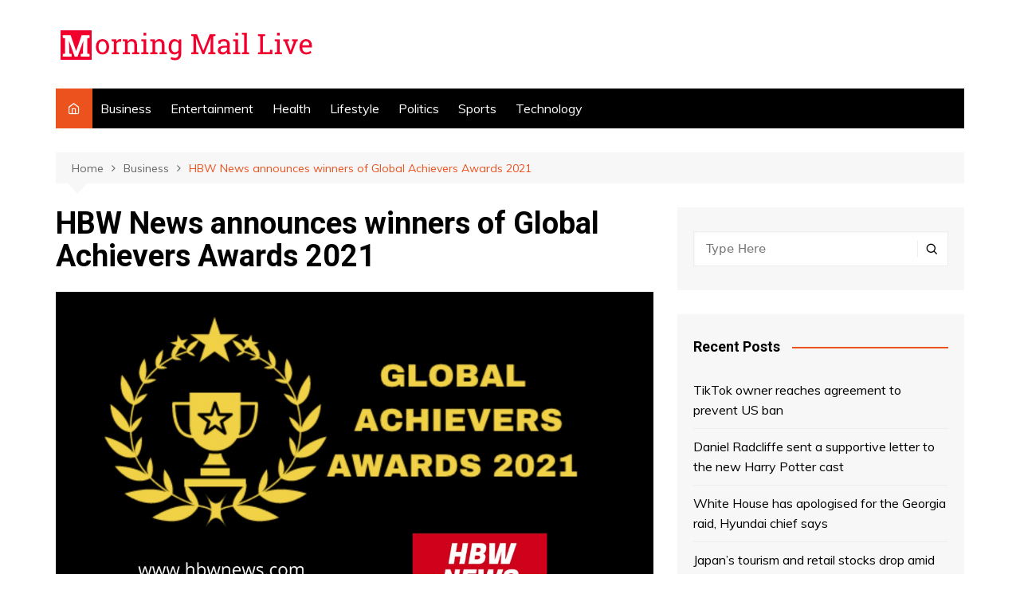

--- FILE ---
content_type: text/html; charset=UTF-8
request_url: https://morningmaillive.com/hbw-news-announces-winners-of-global-achievers-awards-2021/
body_size: 21685
content:
		<!doctype html>
		<html lang="en-US">
	 	<head>
		<meta charset="UTF-8">
		<meta name="viewport" content="width=device-width, initial-scale=1">
		<link rel="profile" href="http://gmpg.org/xfn/11">
		<meta name='robots' content='index, follow, max-image-preview:large, max-snippet:-1, max-video-preview:-1' />

	<!-- This site is optimized with the Yoast SEO plugin v19.7.1 - https://yoast.com/wordpress/plugins/seo/ -->
	<title>HBW News announces winners of Global Achievers Awards 2021 - Morning Mail Live- Breaking US and World News</title>
	<link rel="canonical" href="https://morningmaillive.com/hbw-news-announces-winners-of-global-achievers-awards-2021/" />
	<meta property="og:locale" content="en_US" />
	<meta property="og:type" content="article" />
	<meta property="og:title" content="HBW News announces winners of Global Achievers Awards 2021 - Morning Mail Live- Breaking US and World News" />
	<meta property="og:description" content="HBW News, an international digital media platform announced the winners of ‘Global Achievers Awards 2021.’" />
	<meta property="og:url" content="https://morningmaillive.com/hbw-news-announces-winners-of-global-achievers-awards-2021/" />
	<meta property="og:site_name" content="Morning Mail Live- Breaking US and World News" />
	<meta property="article:published_time" content="2021-10-01T12:06:04+00:00" />
	<meta property="article:modified_time" content="2021-10-01T12:06:05+00:00" />
	<meta property="og:image" content="https://morningmaillive.com/wp-content/uploads/2021/10/dae5b65e-85c2-4b72-a42a-97fbd2302156.jpg" />
	<meta property="og:image:width" content="1280" />
	<meta property="og:image:height" content="720" />
	<meta property="og:image:type" content="image/jpeg" />
	<meta name="author" content="divya" />
	<meta name="twitter:card" content="summary_large_image" />
	<meta name="twitter:label1" content="Written by" />
	<meta name="twitter:data1" content="divya" />
	<meta name="twitter:label2" content="Est. reading time" />
	<meta name="twitter:data2" content="5 minutes" />
	<script type="application/ld+json" class="yoast-schema-graph">{"@context":"https://schema.org","@graph":[{"@type":"Article","@id":"https://morningmaillive.com/hbw-news-announces-winners-of-global-achievers-awards-2021/#article","isPartOf":{"@id":"https://morningmaillive.com/hbw-news-announces-winners-of-global-achievers-awards-2021/"},"author":{"name":"divya","@id":"https://morningmaillive.com/#/schema/person/46c6d860f264bb342adf9bf4414587b1"},"headline":"HBW News announces winners of Global Achievers Awards 2021","datePublished":"2021-10-01T12:06:04+00:00","dateModified":"2021-10-01T12:06:05+00:00","mainEntityOfPage":{"@id":"https://morningmaillive.com/hbw-news-announces-winners-of-global-achievers-awards-2021/"},"wordCount":949,"commentCount":0,"publisher":{"@id":"https://morningmaillive.com/#organization"},"image":{"@id":"https://morningmaillive.com/hbw-news-announces-winners-of-global-achievers-awards-2021/#primaryimage"},"thumbnailUrl":"https://morningmaillive.com/wp-content/uploads/2021/10/dae5b65e-85c2-4b72-a42a-97fbd2302156.jpg","keywords":["Global Achievers Awards 2021","HBW News","international digital media"],"articleSection":["Business"],"inLanguage":"en-US","potentialAction":[{"@type":"CommentAction","name":"Comment","target":["https://morningmaillive.com/hbw-news-announces-winners-of-global-achievers-awards-2021/#respond"]}]},{"@type":"WebPage","@id":"https://morningmaillive.com/hbw-news-announces-winners-of-global-achievers-awards-2021/","url":"https://morningmaillive.com/hbw-news-announces-winners-of-global-achievers-awards-2021/","name":"HBW News announces winners of Global Achievers Awards 2021 - Morning Mail Live- Breaking US and World News","isPartOf":{"@id":"https://morningmaillive.com/#website"},"primaryImageOfPage":{"@id":"https://morningmaillive.com/hbw-news-announces-winners-of-global-achievers-awards-2021/#primaryimage"},"image":{"@id":"https://morningmaillive.com/hbw-news-announces-winners-of-global-achievers-awards-2021/#primaryimage"},"thumbnailUrl":"https://morningmaillive.com/wp-content/uploads/2021/10/dae5b65e-85c2-4b72-a42a-97fbd2302156.jpg","datePublished":"2021-10-01T12:06:04+00:00","dateModified":"2021-10-01T12:06:05+00:00","breadcrumb":{"@id":"https://morningmaillive.com/hbw-news-announces-winners-of-global-achievers-awards-2021/#breadcrumb"},"inLanguage":"en-US","potentialAction":[{"@type":"ReadAction","target":["https://morningmaillive.com/hbw-news-announces-winners-of-global-achievers-awards-2021/"]}]},{"@type":"ImageObject","inLanguage":"en-US","@id":"https://morningmaillive.com/hbw-news-announces-winners-of-global-achievers-awards-2021/#primaryimage","url":"https://morningmaillive.com/wp-content/uploads/2021/10/dae5b65e-85c2-4b72-a42a-97fbd2302156.jpg","contentUrl":"https://morningmaillive.com/wp-content/uploads/2021/10/dae5b65e-85c2-4b72-a42a-97fbd2302156.jpg","width":1280,"height":720},{"@type":"BreadcrumbList","@id":"https://morningmaillive.com/hbw-news-announces-winners-of-global-achievers-awards-2021/#breadcrumb","itemListElement":[{"@type":"ListItem","position":1,"name":"Home","item":"https://morningmaillive.com/"},{"@type":"ListItem","position":2,"name":"HBW News announces winners of Global Achievers Awards 2021"}]},{"@type":"WebSite","@id":"https://morningmaillive.com/#website","url":"https://morningmaillive.com/","name":"Morning Mail Live- Breaking US and World News","description":"Morning Mail Live delivers breaking US and world news. Special features on Lifestyle news, political news and economic news.","publisher":{"@id":"https://morningmaillive.com/#organization"},"potentialAction":[{"@type":"SearchAction","target":{"@type":"EntryPoint","urlTemplate":"https://morningmaillive.com/?s={search_term_string}"},"query-input":"required name=search_term_string"}],"inLanguage":"en-US"},{"@type":"Organization","@id":"https://morningmaillive.com/#organization","name":"Morning Mail Live","url":"https://morningmaillive.com/","sameAs":[],"logo":{"@type":"ImageObject","inLanguage":"en-US","@id":"https://morningmaillive.com/#/schema/logo/image/","url":"https://morningmaillive.com/wp-content/uploads/2020/12/cropped-Screen-Shot-2020-12-29-at-9.16.58-PM.png","contentUrl":"https://morningmaillive.com/wp-content/uploads/2020/12/cropped-Screen-Shot-2020-12-29-at-9.16.58-PM.png","width":331,"height":51,"caption":"Morning Mail Live"},"image":{"@id":"https://morningmaillive.com/#/schema/logo/image/"}},{"@type":"Person","@id":"https://morningmaillive.com/#/schema/person/46c6d860f264bb342adf9bf4414587b1","name":"divya","image":{"@type":"ImageObject","inLanguage":"en-US","@id":"https://morningmaillive.com/#/schema/person/image/","url":"https://secure.gravatar.com/avatar/fa32c47ac07a6775a5b45874bfe3582c?s=96&d=mm&r=g","contentUrl":"https://secure.gravatar.com/avatar/fa32c47ac07a6775a5b45874bfe3582c?s=96&d=mm&r=g","caption":"divya"},"url":"https://morningmaillive.com/author/divya/"}]}</script>
	<!-- / Yoast SEO plugin. -->


<link rel='dns-prefetch' href='//fonts.googleapis.com' />
<link rel="alternate" type="application/rss+xml" title="Morning Mail Live- Breaking US and World News &raquo; Feed" href="https://morningmaillive.com/feed/" />
<link rel="alternate" type="application/rss+xml" title="Morning Mail Live- Breaking US and World News &raquo; Comments Feed" href="https://morningmaillive.com/comments/feed/" />
<link rel="alternate" type="application/rss+xml" title="Morning Mail Live- Breaking US and World News &raquo; HBW News announces winners of Global Achievers Awards 2021 Comments Feed" href="https://morningmaillive.com/hbw-news-announces-winners-of-global-achievers-awards-2021/feed/" />
<script type="text/javascript">
/* <![CDATA[ */
window._wpemojiSettings = {"baseUrl":"https:\/\/s.w.org\/images\/core\/emoji\/15.0.3\/72x72\/","ext":".png","svgUrl":"https:\/\/s.w.org\/images\/core\/emoji\/15.0.3\/svg\/","svgExt":".svg","source":{"concatemoji":"https:\/\/morningmaillive.com\/wp-includes\/js\/wp-emoji-release.min.js?ver=6.5.7"}};
/*! This file is auto-generated */
!function(i,n){var o,s,e;function c(e){try{var t={supportTests:e,timestamp:(new Date).valueOf()};sessionStorage.setItem(o,JSON.stringify(t))}catch(e){}}function p(e,t,n){e.clearRect(0,0,e.canvas.width,e.canvas.height),e.fillText(t,0,0);var t=new Uint32Array(e.getImageData(0,0,e.canvas.width,e.canvas.height).data),r=(e.clearRect(0,0,e.canvas.width,e.canvas.height),e.fillText(n,0,0),new Uint32Array(e.getImageData(0,0,e.canvas.width,e.canvas.height).data));return t.every(function(e,t){return e===r[t]})}function u(e,t,n){switch(t){case"flag":return n(e,"\ud83c\udff3\ufe0f\u200d\u26a7\ufe0f","\ud83c\udff3\ufe0f\u200b\u26a7\ufe0f")?!1:!n(e,"\ud83c\uddfa\ud83c\uddf3","\ud83c\uddfa\u200b\ud83c\uddf3")&&!n(e,"\ud83c\udff4\udb40\udc67\udb40\udc62\udb40\udc65\udb40\udc6e\udb40\udc67\udb40\udc7f","\ud83c\udff4\u200b\udb40\udc67\u200b\udb40\udc62\u200b\udb40\udc65\u200b\udb40\udc6e\u200b\udb40\udc67\u200b\udb40\udc7f");case"emoji":return!n(e,"\ud83d\udc26\u200d\u2b1b","\ud83d\udc26\u200b\u2b1b")}return!1}function f(e,t,n){var r="undefined"!=typeof WorkerGlobalScope&&self instanceof WorkerGlobalScope?new OffscreenCanvas(300,150):i.createElement("canvas"),a=r.getContext("2d",{willReadFrequently:!0}),o=(a.textBaseline="top",a.font="600 32px Arial",{});return e.forEach(function(e){o[e]=t(a,e,n)}),o}function t(e){var t=i.createElement("script");t.src=e,t.defer=!0,i.head.appendChild(t)}"undefined"!=typeof Promise&&(o="wpEmojiSettingsSupports",s=["flag","emoji"],n.supports={everything:!0,everythingExceptFlag:!0},e=new Promise(function(e){i.addEventListener("DOMContentLoaded",e,{once:!0})}),new Promise(function(t){var n=function(){try{var e=JSON.parse(sessionStorage.getItem(o));if("object"==typeof e&&"number"==typeof e.timestamp&&(new Date).valueOf()<e.timestamp+604800&&"object"==typeof e.supportTests)return e.supportTests}catch(e){}return null}();if(!n){if("undefined"!=typeof Worker&&"undefined"!=typeof OffscreenCanvas&&"undefined"!=typeof URL&&URL.createObjectURL&&"undefined"!=typeof Blob)try{var e="postMessage("+f.toString()+"("+[JSON.stringify(s),u.toString(),p.toString()].join(",")+"));",r=new Blob([e],{type:"text/javascript"}),a=new Worker(URL.createObjectURL(r),{name:"wpTestEmojiSupports"});return void(a.onmessage=function(e){c(n=e.data),a.terminate(),t(n)})}catch(e){}c(n=f(s,u,p))}t(n)}).then(function(e){for(var t in e)n.supports[t]=e[t],n.supports.everything=n.supports.everything&&n.supports[t],"flag"!==t&&(n.supports.everythingExceptFlag=n.supports.everythingExceptFlag&&n.supports[t]);n.supports.everythingExceptFlag=n.supports.everythingExceptFlag&&!n.supports.flag,n.DOMReady=!1,n.readyCallback=function(){n.DOMReady=!0}}).then(function(){return e}).then(function(){var e;n.supports.everything||(n.readyCallback(),(e=n.source||{}).concatemoji?t(e.concatemoji):e.wpemoji&&e.twemoji&&(t(e.twemoji),t(e.wpemoji)))}))}((window,document),window._wpemojiSettings);
/* ]]> */
</script>
<style id='wp-emoji-styles-inline-css' type='text/css'>

	img.wp-smiley, img.emoji {
		display: inline !important;
		border: none !important;
		box-shadow: none !important;
		height: 1em !important;
		width: 1em !important;
		margin: 0 0.07em !important;
		vertical-align: -0.1em !important;
		background: none !important;
		padding: 0 !important;
	}
</style>
<link rel='stylesheet' id='wp-block-library-css' href='https://morningmaillive.com/wp-includes/css/dist/block-library/style.min.css?ver=6.5.7' type='text/css' media='all' />
<style id='wp-block-library-theme-inline-css' type='text/css'>
.wp-block-audio figcaption{color:#555;font-size:13px;text-align:center}.is-dark-theme .wp-block-audio figcaption{color:#ffffffa6}.wp-block-audio{margin:0 0 1em}.wp-block-code{border:1px solid #ccc;border-radius:4px;font-family:Menlo,Consolas,monaco,monospace;padding:.8em 1em}.wp-block-embed figcaption{color:#555;font-size:13px;text-align:center}.is-dark-theme .wp-block-embed figcaption{color:#ffffffa6}.wp-block-embed{margin:0 0 1em}.blocks-gallery-caption{color:#555;font-size:13px;text-align:center}.is-dark-theme .blocks-gallery-caption{color:#ffffffa6}.wp-block-image figcaption{color:#555;font-size:13px;text-align:center}.is-dark-theme .wp-block-image figcaption{color:#ffffffa6}.wp-block-image{margin:0 0 1em}.wp-block-pullquote{border-bottom:4px solid;border-top:4px solid;color:currentColor;margin-bottom:1.75em}.wp-block-pullquote cite,.wp-block-pullquote footer,.wp-block-pullquote__citation{color:currentColor;font-size:.8125em;font-style:normal;text-transform:uppercase}.wp-block-quote{border-left:.25em solid;margin:0 0 1.75em;padding-left:1em}.wp-block-quote cite,.wp-block-quote footer{color:currentColor;font-size:.8125em;font-style:normal;position:relative}.wp-block-quote.has-text-align-right{border-left:none;border-right:.25em solid;padding-left:0;padding-right:1em}.wp-block-quote.has-text-align-center{border:none;padding-left:0}.wp-block-quote.is-large,.wp-block-quote.is-style-large,.wp-block-quote.is-style-plain{border:none}.wp-block-search .wp-block-search__label{font-weight:700}.wp-block-search__button{border:1px solid #ccc;padding:.375em .625em}:where(.wp-block-group.has-background){padding:1.25em 2.375em}.wp-block-separator.has-css-opacity{opacity:.4}.wp-block-separator{border:none;border-bottom:2px solid;margin-left:auto;margin-right:auto}.wp-block-separator.has-alpha-channel-opacity{opacity:1}.wp-block-separator:not(.is-style-wide):not(.is-style-dots){width:100px}.wp-block-separator.has-background:not(.is-style-dots){border-bottom:none;height:1px}.wp-block-separator.has-background:not(.is-style-wide):not(.is-style-dots){height:2px}.wp-block-table{margin:0 0 1em}.wp-block-table td,.wp-block-table th{word-break:normal}.wp-block-table figcaption{color:#555;font-size:13px;text-align:center}.is-dark-theme .wp-block-table figcaption{color:#ffffffa6}.wp-block-video figcaption{color:#555;font-size:13px;text-align:center}.is-dark-theme .wp-block-video figcaption{color:#ffffffa6}.wp-block-video{margin:0 0 1em}.wp-block-template-part.has-background{margin-bottom:0;margin-top:0;padding:1.25em 2.375em}
</style>
<style id='classic-theme-styles-inline-css' type='text/css'>
/*! This file is auto-generated */
.wp-block-button__link{color:#fff;background-color:#32373c;border-radius:9999px;box-shadow:none;text-decoration:none;padding:calc(.667em + 2px) calc(1.333em + 2px);font-size:1.125em}.wp-block-file__button{background:#32373c;color:#fff;text-decoration:none}
</style>
<style id='global-styles-inline-css' type='text/css'>
body{--wp--preset--color--black: #000000;--wp--preset--color--cyan-bluish-gray: #abb8c3;--wp--preset--color--white: #ffffff;--wp--preset--color--pale-pink: #f78da7;--wp--preset--color--vivid-red: #cf2e2e;--wp--preset--color--luminous-vivid-orange: #ff6900;--wp--preset--color--luminous-vivid-amber: #fcb900;--wp--preset--color--light-green-cyan: #7bdcb5;--wp--preset--color--vivid-green-cyan: #00d084;--wp--preset--color--pale-cyan-blue: #8ed1fc;--wp--preset--color--vivid-cyan-blue: #0693e3;--wp--preset--color--vivid-purple: #9b51e0;--wp--preset--gradient--vivid-cyan-blue-to-vivid-purple: linear-gradient(135deg,rgba(6,147,227,1) 0%,rgb(155,81,224) 100%);--wp--preset--gradient--light-green-cyan-to-vivid-green-cyan: linear-gradient(135deg,rgb(122,220,180) 0%,rgb(0,208,130) 100%);--wp--preset--gradient--luminous-vivid-amber-to-luminous-vivid-orange: linear-gradient(135deg,rgba(252,185,0,1) 0%,rgba(255,105,0,1) 100%);--wp--preset--gradient--luminous-vivid-orange-to-vivid-red: linear-gradient(135deg,rgba(255,105,0,1) 0%,rgb(207,46,46) 100%);--wp--preset--gradient--very-light-gray-to-cyan-bluish-gray: linear-gradient(135deg,rgb(238,238,238) 0%,rgb(169,184,195) 100%);--wp--preset--gradient--cool-to-warm-spectrum: linear-gradient(135deg,rgb(74,234,220) 0%,rgb(151,120,209) 20%,rgb(207,42,186) 40%,rgb(238,44,130) 60%,rgb(251,105,98) 80%,rgb(254,248,76) 100%);--wp--preset--gradient--blush-light-purple: linear-gradient(135deg,rgb(255,206,236) 0%,rgb(152,150,240) 100%);--wp--preset--gradient--blush-bordeaux: linear-gradient(135deg,rgb(254,205,165) 0%,rgb(254,45,45) 50%,rgb(107,0,62) 100%);--wp--preset--gradient--luminous-dusk: linear-gradient(135deg,rgb(255,203,112) 0%,rgb(199,81,192) 50%,rgb(65,88,208) 100%);--wp--preset--gradient--pale-ocean: linear-gradient(135deg,rgb(255,245,203) 0%,rgb(182,227,212) 50%,rgb(51,167,181) 100%);--wp--preset--gradient--electric-grass: linear-gradient(135deg,rgb(202,248,128) 0%,rgb(113,206,126) 100%);--wp--preset--gradient--midnight: linear-gradient(135deg,rgb(2,3,129) 0%,rgb(40,116,252) 100%);--wp--preset--font-size--small: 16px;--wp--preset--font-size--medium: 28px;--wp--preset--font-size--large: 32px;--wp--preset--font-size--x-large: 42px;--wp--preset--font-size--larger: 38px;--wp--preset--spacing--20: 0.44rem;--wp--preset--spacing--30: 0.67rem;--wp--preset--spacing--40: 1rem;--wp--preset--spacing--50: 1.5rem;--wp--preset--spacing--60: 2.25rem;--wp--preset--spacing--70: 3.38rem;--wp--preset--spacing--80: 5.06rem;--wp--preset--shadow--natural: 6px 6px 9px rgba(0, 0, 0, 0.2);--wp--preset--shadow--deep: 12px 12px 50px rgba(0, 0, 0, 0.4);--wp--preset--shadow--sharp: 6px 6px 0px rgba(0, 0, 0, 0.2);--wp--preset--shadow--outlined: 6px 6px 0px -3px rgba(255, 255, 255, 1), 6px 6px rgba(0, 0, 0, 1);--wp--preset--shadow--crisp: 6px 6px 0px rgba(0, 0, 0, 1);}:where(.is-layout-flex){gap: 0.5em;}:where(.is-layout-grid){gap: 0.5em;}body .is-layout-flex{display: flex;}body .is-layout-flex{flex-wrap: wrap;align-items: center;}body .is-layout-flex > *{margin: 0;}body .is-layout-grid{display: grid;}body .is-layout-grid > *{margin: 0;}:where(.wp-block-columns.is-layout-flex){gap: 2em;}:where(.wp-block-columns.is-layout-grid){gap: 2em;}:where(.wp-block-post-template.is-layout-flex){gap: 1.25em;}:where(.wp-block-post-template.is-layout-grid){gap: 1.25em;}.has-black-color{color: var(--wp--preset--color--black) !important;}.has-cyan-bluish-gray-color{color: var(--wp--preset--color--cyan-bluish-gray) !important;}.has-white-color{color: var(--wp--preset--color--white) !important;}.has-pale-pink-color{color: var(--wp--preset--color--pale-pink) !important;}.has-vivid-red-color{color: var(--wp--preset--color--vivid-red) !important;}.has-luminous-vivid-orange-color{color: var(--wp--preset--color--luminous-vivid-orange) !important;}.has-luminous-vivid-amber-color{color: var(--wp--preset--color--luminous-vivid-amber) !important;}.has-light-green-cyan-color{color: var(--wp--preset--color--light-green-cyan) !important;}.has-vivid-green-cyan-color{color: var(--wp--preset--color--vivid-green-cyan) !important;}.has-pale-cyan-blue-color{color: var(--wp--preset--color--pale-cyan-blue) !important;}.has-vivid-cyan-blue-color{color: var(--wp--preset--color--vivid-cyan-blue) !important;}.has-vivid-purple-color{color: var(--wp--preset--color--vivid-purple) !important;}.has-black-background-color{background-color: var(--wp--preset--color--black) !important;}.has-cyan-bluish-gray-background-color{background-color: var(--wp--preset--color--cyan-bluish-gray) !important;}.has-white-background-color{background-color: var(--wp--preset--color--white) !important;}.has-pale-pink-background-color{background-color: var(--wp--preset--color--pale-pink) !important;}.has-vivid-red-background-color{background-color: var(--wp--preset--color--vivid-red) !important;}.has-luminous-vivid-orange-background-color{background-color: var(--wp--preset--color--luminous-vivid-orange) !important;}.has-luminous-vivid-amber-background-color{background-color: var(--wp--preset--color--luminous-vivid-amber) !important;}.has-light-green-cyan-background-color{background-color: var(--wp--preset--color--light-green-cyan) !important;}.has-vivid-green-cyan-background-color{background-color: var(--wp--preset--color--vivid-green-cyan) !important;}.has-pale-cyan-blue-background-color{background-color: var(--wp--preset--color--pale-cyan-blue) !important;}.has-vivid-cyan-blue-background-color{background-color: var(--wp--preset--color--vivid-cyan-blue) !important;}.has-vivid-purple-background-color{background-color: var(--wp--preset--color--vivid-purple) !important;}.has-black-border-color{border-color: var(--wp--preset--color--black) !important;}.has-cyan-bluish-gray-border-color{border-color: var(--wp--preset--color--cyan-bluish-gray) !important;}.has-white-border-color{border-color: var(--wp--preset--color--white) !important;}.has-pale-pink-border-color{border-color: var(--wp--preset--color--pale-pink) !important;}.has-vivid-red-border-color{border-color: var(--wp--preset--color--vivid-red) !important;}.has-luminous-vivid-orange-border-color{border-color: var(--wp--preset--color--luminous-vivid-orange) !important;}.has-luminous-vivid-amber-border-color{border-color: var(--wp--preset--color--luminous-vivid-amber) !important;}.has-light-green-cyan-border-color{border-color: var(--wp--preset--color--light-green-cyan) !important;}.has-vivid-green-cyan-border-color{border-color: var(--wp--preset--color--vivid-green-cyan) !important;}.has-pale-cyan-blue-border-color{border-color: var(--wp--preset--color--pale-cyan-blue) !important;}.has-vivid-cyan-blue-border-color{border-color: var(--wp--preset--color--vivid-cyan-blue) !important;}.has-vivid-purple-border-color{border-color: var(--wp--preset--color--vivid-purple) !important;}.has-vivid-cyan-blue-to-vivid-purple-gradient-background{background: var(--wp--preset--gradient--vivid-cyan-blue-to-vivid-purple) !important;}.has-light-green-cyan-to-vivid-green-cyan-gradient-background{background: var(--wp--preset--gradient--light-green-cyan-to-vivid-green-cyan) !important;}.has-luminous-vivid-amber-to-luminous-vivid-orange-gradient-background{background: var(--wp--preset--gradient--luminous-vivid-amber-to-luminous-vivid-orange) !important;}.has-luminous-vivid-orange-to-vivid-red-gradient-background{background: var(--wp--preset--gradient--luminous-vivid-orange-to-vivid-red) !important;}.has-very-light-gray-to-cyan-bluish-gray-gradient-background{background: var(--wp--preset--gradient--very-light-gray-to-cyan-bluish-gray) !important;}.has-cool-to-warm-spectrum-gradient-background{background: var(--wp--preset--gradient--cool-to-warm-spectrum) !important;}.has-blush-light-purple-gradient-background{background: var(--wp--preset--gradient--blush-light-purple) !important;}.has-blush-bordeaux-gradient-background{background: var(--wp--preset--gradient--blush-bordeaux) !important;}.has-luminous-dusk-gradient-background{background: var(--wp--preset--gradient--luminous-dusk) !important;}.has-pale-ocean-gradient-background{background: var(--wp--preset--gradient--pale-ocean) !important;}.has-electric-grass-gradient-background{background: var(--wp--preset--gradient--electric-grass) !important;}.has-midnight-gradient-background{background: var(--wp--preset--gradient--midnight) !important;}.has-small-font-size{font-size: var(--wp--preset--font-size--small) !important;}.has-medium-font-size{font-size: var(--wp--preset--font-size--medium) !important;}.has-large-font-size{font-size: var(--wp--preset--font-size--large) !important;}.has-x-large-font-size{font-size: var(--wp--preset--font-size--x-large) !important;}
.wp-block-navigation a:where(:not(.wp-element-button)){color: inherit;}
:where(.wp-block-post-template.is-layout-flex){gap: 1.25em;}:where(.wp-block-post-template.is-layout-grid){gap: 1.25em;}
:where(.wp-block-columns.is-layout-flex){gap: 2em;}:where(.wp-block-columns.is-layout-grid){gap: 2em;}
.wp-block-pullquote{font-size: 1.5em;line-height: 1.6;}
</style>
<link rel='stylesheet' id='cream-magazine-style-css' href='https://morningmaillive.com/wp-content/themes/cream-magazine/style.css?ver=2.1.0' type='text/css' media='all' />
<link rel='stylesheet' id='cream-magazine-fonts-css' href='https://fonts.googleapis.com/css?family=Roboto%3A400%2C400i%2C500%2C500i%2C700%2C700i%7CMuli%3A400%2C400i%2C600%2C600i%2C700%2C700i%2C800%2C800i&#038;subset=latin%2Clatin-ext&#038;ver=6.5.7' type='text/css' media='all' />
<link rel='stylesheet' id='cream-magazine-main-css' href='https://morningmaillive.com/wp-content/themes/cream-magazine/assets/dist/css/main.css?ver=2.1.0' type='text/css' media='all' />
<script type="text/javascript" src="https://morningmaillive.com/wp-includes/js/jquery/jquery.min.js?ver=3.7.1" id="jquery-core-js"></script>
<script type="text/javascript" src="https://morningmaillive.com/wp-includes/js/jquery/jquery-migrate.min.js?ver=3.4.1" id="jquery-migrate-js"></script>
<link rel="https://api.w.org/" href="https://morningmaillive.com/wp-json/" /><link rel="alternate" type="application/json" href="https://morningmaillive.com/wp-json/wp/v2/posts/2297" /><link rel="EditURI" type="application/rsd+xml" title="RSD" href="https://morningmaillive.com/xmlrpc.php?rsd" />
<meta name="generator" content="WordPress 6.5.7" />
<link rel='shortlink' href='https://morningmaillive.com/?p=2297' />
<link rel="alternate" type="application/json+oembed" href="https://morningmaillive.com/wp-json/oembed/1.0/embed?url=https%3A%2F%2Fmorningmaillive.com%2Fhbw-news-announces-winners-of-global-achievers-awards-2021%2F" />
<link rel="alternate" type="text/xml+oembed" href="https://morningmaillive.com/wp-json/oembed/1.0/embed?url=https%3A%2F%2Fmorningmaillive.com%2Fhbw-news-announces-winners-of-global-achievers-awards-2021%2F&#038;format=xml" />
<link rel="pingback" href="https://morningmaillive.com/xmlrpc.php">		<style>
							a:hover {

					text-decoration: none !important;
				}
								button,
				input[type="button"],
				input[type="reset"],
				input[type="submit"],
				.primary-navigation > ul > li.home-btn,
				.cm_header_lay_three .primary-navigation > ul > li.home-btn,
				.news_ticker_wrap .ticker_head,
				#toTop,
				.section-title h2::after,
				.sidebar-widget-area .widget .widget-title h2::after,
				.footer-widget-container .widget .widget-title h2::after,
				#comments div#respond h3#reply-title::after,
				#comments h2.comments-title:after,
				.post_tags a,
				.owl-carousel .owl-nav button.owl-prev, 
				.owl-carousel .owl-nav button.owl-next,
				.cm_author_widget .author-detail-link a,
				.error_foot form input[type="submit"], 
				.widget_search form input[type="submit"],
				.header-search-container input[type="submit"],
				.trending_widget_carousel .owl-dots button.owl-dot,
				.pagination .page-numbers.current,
				.post-navigation .nav-links .nav-previous a, 
				.post-navigation .nav-links .nav-next a,
				#comments form input[type="submit"],
				footer .widget.widget_search form input[type="submit"]:hover,
				.widget_product_search .woocommerce-product-search button[type="submit"],
				.woocommerce ul.products li.product .button,
				.woocommerce .woocommerce-pagination ul.page-numbers li span.current,
				.woocommerce .product div.summary .cart button.single_add_to_cart_button,
				.woocommerce .product div.woocommerce-tabs div.panel #reviews #review_form_wrapper .comment-form p.form-submit .submit,
				.woocommerce .product section.related > h2::after,
				.woocommerce .cart .button:hover, 
				.woocommerce .cart .button:focus, 
				.woocommerce .cart input.button:hover, 
				.woocommerce .cart input.button:focus, 
				.woocommerce #respond input#submit:hover, 
				.woocommerce #respond input#submit:focus, 
				.woocommerce button.button:hover, 
				.woocommerce button.button:focus, 
				.woocommerce input.button:hover, 
				.woocommerce input.button:focus,
				.woocommerce #respond input#submit.alt:hover, 
				.woocommerce a.button.alt:hover, 
				.woocommerce button.button.alt:hover, 
				.woocommerce input.button.alt:hover,
				.woocommerce a.remove:hover,
				.woocommerce-account .woocommerce-MyAccount-navigation ul li.is-active a,
				.woocommerce a.button:hover, 
				.woocommerce a.button:focus,
				.widget_product_tag_cloud .tagcloud a:hover, 
				.widget_product_tag_cloud .tagcloud a:focus,
				.woocommerce .widget_price_filter .price_slider_wrapper .ui-slider .ui-slider-handle,
				.error_page_top_portion,
				.primary-navigation ul li a span.menu-item-description {

					background-color: #ec521e;
				}
				

				a:hover,
				.post_title h2 a:hover,
				.post_title h2 a:focus,
				.post_meta li a:hover,
				.post_meta li a:focus,
				ul.social-icons li a[href*=".com"]:hover::before,
				.ticker_carousel .owl-nav button.owl-prev i, 
				.ticker_carousel .owl-nav button.owl-next i,
				.news_ticker_wrap .ticker_items .item a:hover,
				.news_ticker_wrap .ticker_items .item a:focus,
				.cm_banner .post_title h2 a:hover,
				.cm_banner .post_meta li a:hover,
				.cm_middle_post_widget_one .post_title h2 a:hover, 
				.cm_middle_post_widget_one .post_meta li a:hover,
				.cm_middle_post_widget_three .post_thumb .post-holder a:hover,
				.cm_middle_post_widget_three .post_thumb .post-holder a:focus,
				.cm_middle_post_widget_six .middle_widget_six_carousel .item .card .card_content a:hover, 
				.cm_middle_post_widget_six .middle_widget_six_carousel .item .card .card_content a:focus,
				.cm_post_widget_twelve .card .post-holder a:hover, 
				.cm_post_widget_twelve .card .post-holder a:focus,
				.cm_post_widget_seven .card .card_content a:hover, 
				.cm_post_widget_seven .card .card_content a:focus,
				.copyright_section a:hover,
				.footer_nav ul li a:hover,
				.breadcrumb ul li:last-child span,
				.pagination .page-numbers:hover,
				#comments ol.comment-list li article footer.comment-meta .comment-metadata span.edit-link a:hover,
				#comments ol.comment-list li article .reply a:hover,
				.social-share ul li a:hover,
				ul.social-icons li a:hover,
				ul.social-icons li a:focus,
				.woocommerce ul.products li.product a:hover,
				.woocommerce ul.products li.product .price,
				.woocommerce .woocommerce-pagination ul.page-numbers li a.page-numbers:hover,
				.woocommerce div.product p.price, 
				.woocommerce div.product span.price,
				.video_section .video_details .post_title h2 a:hover,
				.primary-navigation.dark li a:hover,
				footer .footer_inner a:hover,
				.footer-widget-container ul.post_meta li:hover span, 
				.footer-widget-container ul.post_meta li:hover a,
				ul.post_meta li a:hover,
				.cm-post-widget-two .big-card .post-holder .post_title h2 a:hover,
				.cm-post-widget-two .big-card .post_meta li a:hover,
				.copyright_section .copyrights a,
				.breadcrumb ul li a:hover, 
				.breadcrumb ul li a:hover span {

					color: #ec521e;
				}
				
				.ticker_carousel .owl-nav button.owl-prev, 
				.ticker_carousel .owl-nav button.owl-next,
				.error_foot form input[type="submit"], 
				.widget_search form input[type="submit"],
				.pagination .page-numbers:hover,
				#comments form input[type="submit"],
				.social-share ul li a:hover,
				.header-search-container .search-form-entry,
				.widget_product_search .woocommerce-product-search button[type="submit"],
				.woocommerce .woocommerce-pagination ul.page-numbers li span.current,
				.woocommerce .woocommerce-pagination ul.page-numbers li a.page-numbers:hover,
				.woocommerce a.remove:hover,
				.ticker_carousel .owl-nav button.owl-prev:hover, 
				.ticker_carousel .owl-nav button.owl-next:hover,
				footer .widget.widget_search form input[type="submit"]:hover,
				.trending_widget_carousel .owl-dots button.owl-dot,
				.the_content blockquote,
				.widget_tag_cloud .tagcloud a:hover {

					border-color: #ec521e;
				}
								header .mask {
					background-color: rgba(0,0,0,0.2);
				}
								.site-description {

					color: #000000;
				}
								body {

					font-family: Muli;
				}
								h1, 
				h2, 
				h3, 
				h4, 
				h5, 
				h6, 
				.site-title {

					font-family: Roboto;
				}
									.entry_cats ul.post-categories li a {

						background-color: #FF3D00;
					}
										.entry_cats ul.post-categories li a {

						color: #fff;
					}
										.entry_cats ul.post-categories li a:hover {

						background-color: #010101;
					}
										.entry_cats ul.post-categories li a:hover {

						color: #fff;
					}
					
				.the_content a,
				.the_content a {

					color: #FF3D00;
				}
								.the_content a:hover,
				.the_content a:hover {

					color: #010101;
				}
							.post-display-grid .card_content .cm-post-excerpt {
				margin-top: 15px;
			}
		</style>
				<style type="text/css">
					.site-title,
			.site-description {
				position: absolute;
				clip: rect(1px, 1px, 1px, 1px);
			}
				</style>
		<link rel="icon" href="https://morningmaillive.com/wp-content/uploads/2020/12/cropped-Screen-Shot-2020-12-29-at-9.16.58-PM-1-32x32.png" sizes="32x32" />
<link rel="icon" href="https://morningmaillive.com/wp-content/uploads/2020/12/cropped-Screen-Shot-2020-12-29-at-9.16.58-PM-1-192x192.png" sizes="192x192" />
<link rel="apple-touch-icon" href="https://morningmaillive.com/wp-content/uploads/2020/12/cropped-Screen-Shot-2020-12-29-at-9.16.58-PM-1-180x180.png" />
<meta name="msapplication-TileImage" content="https://morningmaillive.com/wp-content/uploads/2020/12/cropped-Screen-Shot-2020-12-29-at-9.16.58-PM-1-270x270.png" />
		<style type="text/css" id="wp-custom-css">
			.header-style1 .logo-brand .site-title {
    margin: 0;
    text-align: center;
		font-size: 42px;
}

.header-style1 .main-header .af-flex-container {
    align-items: center;
    position: relative;
    padding-bottom: 35px;
    padding-top: 30px;
}

.site-branding img {
	display: block;
	width: auto;
	line-height: 1;
  margin-left: auto;
  margin-right: auto;
} 

		</style>
			</head>
 	 		<body class="post-template-default single single-post postid-2297 single-format-standard wp-custom-logo wp-embed-responsive right-sidebar">
                        <a class="skip-link screen-reader-text" href="#content">Skip to content</a>
         		<div class="page-wrapper">
 	<header class="general-header cm-header-style-one">
        <div class="cm-container">
        <div class="logo-container">
            <div class="row align-items-center">
                <div class="cm-col-lg-4 cm-col-12">
                     		<div class="logo">
 			<a href="https://morningmaillive.com/" class="custom-logo-link" rel="home"><img width="331" height="51" src="https://morningmaillive.com/wp-content/uploads/2020/12/cropped-Screen-Shot-2020-12-29-at-9.16.58-PM.png" class="custom-logo" alt="Morning Mail Live- Breaking US and World News" decoding="async" srcset="https://morningmaillive.com/wp-content/uploads/2020/12/cropped-Screen-Shot-2020-12-29-at-9.16.58-PM.png 331w, https://morningmaillive.com/wp-content/uploads/2020/12/cropped-Screen-Shot-2020-12-29-at-9.16.58-PM-300x46.png 300w" sizes="(max-width: 331px) 100vw, 331px" /></a>        </div><!-- .logo -->
 		                </div><!-- .col -->
                            </div><!-- .row -->
        </div><!-- .logo-container -->
        <nav class="main-navigation">
            <div id="main-nav" class="primary-navigation">
                <ul id="menu-main-menu" class=""><li class="home-btn"><a href="https://morningmaillive.com/"><i class="feather icon-home" aria-hidden="true"></i></a></li><li id="menu-item-775" class="menu-item menu-item-type-taxonomy menu-item-object-category current-post-ancestor current-menu-parent current-post-parent menu-item-775"><a href="https://morningmaillive.com/category/business/">Business</a></li>
<li id="menu-item-776" class="menu-item menu-item-type-taxonomy menu-item-object-category menu-item-776"><a href="https://morningmaillive.com/category/entertainment/">Entertainment</a></li>
<li id="menu-item-777" class="menu-item menu-item-type-taxonomy menu-item-object-category menu-item-777"><a href="https://morningmaillive.com/category/health/">Health</a></li>
<li id="menu-item-778" class="menu-item menu-item-type-taxonomy menu-item-object-category menu-item-778"><a href="https://morningmaillive.com/category/lifestyle/">Lifestyle</a></li>
<li id="menu-item-779" class="menu-item menu-item-type-taxonomy menu-item-object-category menu-item-779"><a href="https://morningmaillive.com/category/politics/">Politics</a></li>
<li id="menu-item-780" class="menu-item menu-item-type-taxonomy menu-item-object-category menu-item-780"><a href="https://morningmaillive.com/category/sports/">Sports</a></li>
<li id="menu-item-781" class="menu-item menu-item-type-taxonomy menu-item-object-category menu-item-781"><a href="https://morningmaillive.com/category/technology/">Technology</a></li>
</ul>            </div><!-- .primary-navigation -->
            <div class="header-search-container">
                <div class="search-form-entry">
                    <form role="search" class="cm-search-form" method="get" action="https://morningmaillive.com/"><input type="search" name="s" placeholder="Type Here" value"" ><button type="submit" class="cm-submit-btn"><i class="feather icon-search"></i></button></form>                </div><!-- // search-form-entry -->
            </div><!-- .search-container -->
        </nav><!-- .main-navigation -->
    </div><!-- .cm-container -->
</header><!-- .general-header --> 		<div id="content" class="site-content">
		    <div class="cm-container">
        <div class="inner-page-wrapper">
            <div id="primary" class="content-area">
                <main id="main" class="site-main">
                    <div class="cm_post_page_lay_wrap">
                                    <div class="breadcrumb  default-breadcrumb">
                <nav role="navigation" aria-label="Breadcrumbs" class="breadcrumb-trail breadcrumbs" itemprop="breadcrumb"><ul class="trail-items" itemscope itemtype="http://schema.org/BreadcrumbList"><meta name="numberOfItems" content="3" /><meta name="itemListOrder" content="Ascending" /><li itemprop="itemListElement" itemscope itemtype="http://schema.org/ListItem" class="trail-item trail-begin"><a href="https://morningmaillive.com/" rel="home" itemprop="item"><span itemprop="name">Home</span></a><meta itemprop="position" content="1" /></li><li itemprop="itemListElement" itemscope itemtype="http://schema.org/ListItem" class="trail-item"><a href="https://morningmaillive.com/category/business/" itemprop="item"><span itemprop="name">Business</span></a><meta itemprop="position" content="2" /></li><li itemprop="itemListElement" itemscope itemtype="http://schema.org/ListItem" class="trail-item trail-end"><a href="https://morningmaillive.com/hbw-news-announces-winners-of-global-achievers-awards-2021" itemprop="item"><span itemprop="name">HBW News announces winners of Global Achievers Awards 2021</span></a><meta itemprop="position" content="3" /></li></ul></nav>            </div>
                                    <div class="single-container">
                            <div class="row">  
                                <div class="cm-col-lg-8 cm-col-12 sticky_portion">
                                    <div class="content-entry">
	<article id="post-2297" class="post-detail post-2297 post type-post status-publish format-standard has-post-thumbnail hentry category-business tag-global-achievers-awards-2021 tag-hbw-news tag-international-digital-media">
	    <div class="the_title">
	        <h1>HBW News announces winners of Global Achievers Awards 2021</h1>
	    </div><!-- .the_title -->
	    			<div class="cm-post-meta">
				<ul class="post_meta">
							        </ul><!-- .post_meta -->
		    </div><!-- .meta -->
				    				<div class="post_thumb">
					<figure>
					<img width="1280" height="720" src="https://morningmaillive.com/wp-content/uploads/2021/10/dae5b65e-85c2-4b72-a42a-97fbd2302156.jpg" class="attachment-full size-full wp-post-image" alt="HBW News announces winners of Global Achievers Awards 2021" decoding="async" fetchpriority="high" srcset="https://morningmaillive.com/wp-content/uploads/2021/10/dae5b65e-85c2-4b72-a42a-97fbd2302156.jpg 1280w, https://morningmaillive.com/wp-content/uploads/2021/10/dae5b65e-85c2-4b72-a42a-97fbd2302156-300x169.jpg 300w, https://morningmaillive.com/wp-content/uploads/2021/10/dae5b65e-85c2-4b72-a42a-97fbd2302156-1024x576.jpg 1024w, https://morningmaillive.com/wp-content/uploads/2021/10/dae5b65e-85c2-4b72-a42a-97fbd2302156-768x432.jpg 768w, https://morningmaillive.com/wp-content/uploads/2021/10/dae5b65e-85c2-4b72-a42a-97fbd2302156-800x450.jpg 800w" sizes="(max-width: 1280px) 100vw, 1280px" />					</figure>
				</div>
					    <div class="the_content">
	    	
<p>HBW News, an international digital media platform announced the winners of ‘Global Achievers Awards 2021.’ The awards is an initiative to recognize and honor the most promising visionaries, innovators, and entrepreneurs in multiple sectors. With this esteemed award, it aims to honor the stellars of Healthcare, Education, Hospitality, Tourism, Real Estate, Architecture, Aviation, Engineering, Fashion, Arts, IT, Media, Retail, Manufacturing, Legal, NGOs, Magazines, Entertainment, FMCG, Finance, Portals, Consultancy, and E-Commerce.</p>



<p>The Global Achievers Awards 2021 received more than 3000 nominations. It was a difficult call for the jury members to shortlist the winners as all the nominees had a successful track record in their respective fields. However, factors such as qualifications, achievements, USP of the products/services, and impact on society helped the respected jury members to finalize the winners. The team congratulates and salutes the below winners:</p>



<p><strong>Winners list – The Global Achievers Awards 2021</strong></p>



<ul><li>Barack Obama, for achievement in Politics, Peace and Governance</li><li>Jeff Bezos, Founder of Amazon for achievement in eCommerce sector for Best Ecommerce Company</li><li>Cristiano Ronaldo, for his exemplary contribution to sports</li><li>Deepika Padukone for her achievement in the film industry for Best Actress in Bollywood</li><li>Byju Raveendran, Founder of Byju’s for achievement in the Edtech sector</li><li>Ritesh Agarwal, Founder of OYO for achievement in the Hospitality sector</li><li>Bhavesh Agarwal, Cofounder of Ola Cabs for achievement in the travel industry</li><li>Gopal Krishna Goswami Maharaj, ISKCON GBC &amp; BBT Trustee of ISKCON Dwarka for achievement in Spiritualism and Religious leadership</li><li>Rakesh Kumar, CEO of Zebrs.com for achievement in the E-commerce sector</li><li>Rimple Sharma, Founder of LA JOIE DE VIVRE – The Joy Of Living for achievement in Corporate Leadership Training</li><li>Preeti Ranjit Dayanandan, for achievement in Chocolate Manufacturing</li><li>Dr. Purva Jingar, the Founder of Amara by Dr.Purva for achievement in the Skin and Hair Care segment for Best Skin and Haircare Clinic</li><li>Mani Gyanendra Goel, Spiritual healer, author, artist, life coach, motivational leader for achievement in Alternative Wellness and Coaching for Best Spiritual Healer, Life Coach, and Motivational Speaker</li><li>Brandniti for achievement in the advertising and media industry for Best Branding &amp; Marketing Agency</li><li>Tanuj Lalchandani, the owner of Tanujastroseer for achievement in Astrology for Best Astrologer</li><li>Vijesh Vijayan, the Head Brand Management of Sunpure by MK Agrotech Pvt Ltd for achievement in the Brand Management sector</li><li>Akhil Tewari, the Director of School Toppers for achievement in JEE NEET and&nbsp; CBSE ICSE Coaching for Best Emerging JEE NEET Coaching Institute and Best Emerging CBSE ICSE Coaching Institute</li><li>Rakesh Pratyush Gupta, the Founder &amp; Director of Score Easy Mathematics for Teaching for Best mathematics teacher</li><li>Ishita Singh, the Managing Director of Anhad for achievement in the Fashion and Home Industry</li><li>A Dot in The Sky, a postrock-ambient band for achievement in the music industry for Best Emerging Music Band</li><li>Abhishek Gupta, Joint Managing Director of Gupta power infrastructure limited for achievement in the power infrastructure sector</li><li>Shiwani Sokhey, the Producer &amp; Director of SS productions by Shiwani Sokhey Productions for the Film and Entertainment Industry</li><li>Aakash Jugraj, the CEO of Shivaksh Media Group for achievement in News Media Broadcasting for Best Media Intelligence Expert</li><li>Dr. M S Saravana Kumar, Director of Tots heal Indian Institute for achievement in Pediatric Healthcare</li><li>Pushpinder Ahluwalia, Managing Director of Dolphin Educon Centre Pvt Ltd for achievement in Study Abroad field for Best Study Abroad Consultant</li><li>Chintan Vasani, Founder Partner of Wisebiz Realty for achievement in Real estate for Best Real Estate Market Research and Planning Company</li><li>Pooja Aggarwal, Founder of Ruhhette for achievement in Jewellery and Accessories Industry</li><li>Fortune Symbology Research Center for achievement in Spiritualism (Vaastu)</li><li>Varsha Narayanan, Founder- Director, and Consultant Family medicine and Holistic Health of Dr. Varsha’s Health Solutions for achievement in Healthcare</li><li>Nagendra K, Founder of Bizvant Mysore for achievement in IT sector</li><li>Syed Ali Umar, Co-Founder of Legato Foods (Cafe Legato) for achievement in the Food industry</li><li>Pravin Patil, Managing Director of Success Belief Academic Services LLP for achievement in Life Coaching</li><li>Rajan Arya, CEO of countryroof.com for achievement in the Real Estate sector</li><li>Sameer Sachdeva, CEO of Spaceport India Foundation for achievement in Space Technology</li><li>Pradeep Pandey, Founder &amp; CMO of Control Space Global for achievement in Retail and Technology</li><li>Dr. B G Patil, Director of Success Belief Academic Services LLP for achievement in Mind Power Training</li><li>Niranjan Mudholkar, for achievement in literature for best debut novel The Kingdom of God</li><li>Priya Shah, CEO of Priya Shah The Matchmaker for achievement in the Matchmaking service sector for Best Wedding Matchmaker</li><li>Pushkar Shukla, Founder of Exclusiva for achievement for Manufacturing modern affordable luxurious sarees.</li><li>Amarnath Singh, Director/Founder of Vision Trade India innovation Pvt Ltd for achievement in B2B Marketing</li><li>Saleem Khan, Little India foundation NGO for exemplary work in Social Service</li><li>Shailendra Singh, Vice President( International Business Development) of Gupta power infrastructure limited for achievement in the Power infrastructure industry</li><li>Harsimar Chawla, Little India foundation for working enormously in Women Empowerment</li><li>Shhama V Soni, CFO &amp; Director of S Sony &amp; Company Pvt. Ltd for Proven excellence over 55+yrs in plumbing and fire fighting solution</li><li>Saubhagya Vardhan, Managing Director of Oikoshreem Infratech for achievement in Real estate for Best Real estate consultancy company</li><li>Safir Anand, Senior Partner &amp; Head of Trademarks, Contractual and Commercial IP of Anand and Anand for achievement in the Legal industry</li><li>Pushkar &amp; Akansha Kanwal Shukla, Founder of Beatitude for Manufacturing Quality Sarees of Global standards</li><li>Arjun Kedia, MD &amp; Owner of Ramnath Omkarmal Doors and Panels for achievement in Doors And Panels Manufacturing</li></ul>



<p>HBW News takes pride in announcing the winners of&nbsp; ‘The Global Achievers Awards 2021’. Being an international digital media platform, HBW News keeps the viewers refreshed with news across business, sports, healthcare, lifestyle, entertainment, technology, travel, hospitality, and other significant sectors. It introduced ‘The Global Achievers Awards 2021’ to encourage leaders and innovators to ideate and offer the best to the consumers.</p>



<p>Check HBW News&nbsp; <a href="https://hbwnews.com/">https://hbwnews.com/</a> for latest updates.</p>
	    </div><!-- .the_content -->
	    					<div class="post_tags">
						<a href="https://morningmaillive.com/tag/global-achievers-awards-2021/" rel="tag">Global Achievers Awards 2021</a><a href="https://morningmaillive.com/tag/hbw-news/" rel="tag">HBW News</a><a href="https://morningmaillive.com/tag/international-digital-media/" rel="tag">international digital media</a>					</div><!-- .post_tags -->
						</article><!-- #post-2297 -->
</div><!-- .content-entry -->	<div class="author_box">
	    <div class="row no-gutters">
	        <div class="cm-col-lg-3 cm-col-md-2 cm-col-3">
	            <div class="author_thumb">
	            	<img alt='' src='https://secure.gravatar.com/avatar/fa32c47ac07a6775a5b45874bfe3582c?s=300&#038;d=mm&#038;r=g' srcset='https://secure.gravatar.com/avatar/fa32c47ac07a6775a5b45874bfe3582c?s=600&#038;d=mm&#038;r=g 2x' class='avatar avatar-300 photo' height='300' width='300' decoding='async'/>	            </div><!-- .author_thumb -->
	        </div><!-- .col -->
	        <div class="cm-col-lg-9 cm-col-md-10 cm-col-9">
	            <div class="author_details">
	                <div class="author_name">
	                    <h3>divya</h3>
	                </div><!-- .author_name -->
	                <div class="author_desc">
	                    	                </div><!-- .author_desc -->
	            </div><!-- .author_details -->
	        </div><!-- .col -->
	    </div><!-- .row -->
	</div><!-- .author_box -->
	
	<nav class="navigation post-navigation" aria-label="Posts">
		<h2 class="screen-reader-text">Post navigation</h2>
		<div class="nav-links"><div class="nav-previous"><a href="https://morningmaillive.com/after-making-blank-canvasses-a-danish-institution-asks-the-artist-to-repay-the-money/" rel="prev">Prev</a></div><div class="nav-next"><a href="https://morningmaillive.com/according-to-co-promoter-frank-warren-tyson-fury-will-fight-in-the-united-kingdom-again-following-his-battle-with-deontay-wilder/" rel="next">Next</a></div></div>
	</nav>    <section class="cm_related_post_container">
        <div class="section_inner">
        	        		<div class="section-title">
	                <h2>Related articles</h2>
	            </div><!-- .section-title -->
        		            <div class="row">
            						<div class="cm-col-lg-6 cm-col-md-6 cm-col-12">
	                    <div class="card">
					       <div class="post_thumb">
						       		 	<a href="https://morningmaillive.com/tiktok-owner-reaches-agreement-to-prevent-us-ban/">
	 		<figure class="imghover">
		 		<img width="800" height="450" src="https://morningmaillive.com/wp-content/uploads/2025/12/IMG_5834-800x450.webp" class="attachment-cream-magazine-thumbnail-2 size-cream-magazine-thumbnail-2 wp-post-image" alt="TikTok owner reaches agreement to prevent US ban" decoding="async" />		 	</figure>
	 	</a>
							        </div><!-- .post_thumb.imghover -->
					        <div class="card_content">
				       							                <div class="post_title">
				                    <h2><a href="https://morningmaillive.com/tiktok-owner-reaches-agreement-to-prevent-us-ban/">TikTok owner reaches agreement to prevent US ban</a></h2>
				                </div><!-- .post_title -->
				                			<div class="cm-post-meta">
				<ul class="post_meta">
							        </ul><!-- .post_meta -->
		    </div><!-- .meta -->
				 
					        </div><!-- .card_content -->
					    </div><!-- .card -->
	                </div><!-- .col -->
										<div class="cm-col-lg-6 cm-col-md-6 cm-col-12">
	                    <div class="card">
					       <div class="post_thumb">
						       		 	<a href="https://morningmaillive.com/white-house-has-apologised-for-the-georgia-raid-hyundai-chief-says/">
	 		<figure class="imghover">
		 		<img width="800" height="450" src="https://morningmaillive.com/wp-content/uploads/2025/11/download-54-800x450.jpg" class="attachment-cream-magazine-thumbnail-2 size-cream-magazine-thumbnail-2 wp-post-image" alt="White House has apologised for the Georgia raid, Hyundai chief says" decoding="async" loading="lazy" />		 	</figure>
	 	</a>
							        </div><!-- .post_thumb.imghover -->
					        <div class="card_content">
				       							                <div class="post_title">
				                    <h2><a href="https://morningmaillive.com/white-house-has-apologised-for-the-georgia-raid-hyundai-chief-says/">White House has apologised for the Georgia raid, Hyundai chief says</a></h2>
				                </div><!-- .post_title -->
				                			<div class="cm-post-meta">
				<ul class="post_meta">
							        </ul><!-- .post_meta -->
		    </div><!-- .meta -->
				 
					        </div><!-- .card_content -->
					    </div><!-- .card -->
	                </div><!-- .col -->
										<div class="cm-col-lg-6 cm-col-md-6 cm-col-12">
	                    <div class="card">
					       <div class="post_thumb">
						       		 	<a href="https://morningmaillive.com/ben-jerrys-co-founder-claims-unilever-prevented-the-release-of-a-palestine-themed-ice-cream/">
	 		<figure class="imghover">
		 		<img width="800" height="450" src="https://morningmaillive.com/wp-content/uploads/2025/10/B4DB8F3D-C9CE-40FB-9957-50C1BAF9B5D9-800x450.jpeg" class="attachment-cream-magazine-thumbnail-2 size-cream-magazine-thumbnail-2 wp-post-image" alt="Ben &#038; Jerry’s co-founder claims Unilever prevented the release of a Palestine-themed ice cream." decoding="async" loading="lazy" />		 	</figure>
	 	</a>
							        </div><!-- .post_thumb.imghover -->
					        <div class="card_content">
				       							                <div class="post_title">
				                    <h2><a href="https://morningmaillive.com/ben-jerrys-co-founder-claims-unilever-prevented-the-release-of-a-palestine-themed-ice-cream/">Ben &#038; Jerry’s co-founder claims Unilever prevented the release of a Palestine-themed ice cream.</a></h2>
				                </div><!-- .post_title -->
				                			<div class="cm-post-meta">
				<ul class="post_meta">
							        </ul><!-- .post_meta -->
		    </div><!-- .meta -->
				 
					        </div><!-- .card_content -->
					    </div><!-- .card -->
	                </div><!-- .col -->
										<div class="cm-col-lg-6 cm-col-md-6 cm-col-12">
	                    <div class="card">
					       <div class="post_thumb">
						       		 	<a href="https://morningmaillive.com/billionaire-in-south-korea-avoids-1b-divorce-settlement/">
	 		<figure class="imghover">
		 		<img width="800" height="450" src="https://morningmaillive.com/wp-content/uploads/2025/10/20240619050714_0-800x450.jpg" class="attachment-cream-magazine-thumbnail-2 size-cream-magazine-thumbnail-2 wp-post-image" alt="Billionaire in South Korea Avoids $1B Divorce Settlement" decoding="async" loading="lazy" />		 	</figure>
	 	</a>
							        </div><!-- .post_thumb.imghover -->
					        <div class="card_content">
				       							                <div class="post_title">
				                    <h2><a href="https://morningmaillive.com/billionaire-in-south-korea-avoids-1b-divorce-settlement/">Billionaire in South Korea Avoids $1B Divorce Settlement</a></h2>
				                </div><!-- .post_title -->
				                			<div class="cm-post-meta">
				<ul class="post_meta">
							        </ul><!-- .post_meta -->
		    </div><!-- .meta -->
				 
					        </div><!-- .card_content -->
					    </div><!-- .card -->
	                </div><!-- .col -->
										<div class="cm-col-lg-6 cm-col-md-6 cm-col-12">
	                    <div class="card">
					       <div class="post_thumb">
						       		 	<a href="https://morningmaillive.com/workers-across-france-strike-against-budget-cuts/">
	 		<figure class="imghover">
		 		<img width="800" height="450" src="https://morningmaillive.com/wp-content/uploads/2025/09/49ed7770-9496-11f0-84c8-99de564f0440.jpg-800x450.webp" class="attachment-cream-magazine-thumbnail-2 size-cream-magazine-thumbnail-2 wp-post-image" alt="Workers Across France Strike Against Budget Cuts" decoding="async" loading="lazy" srcset="https://morningmaillive.com/wp-content/uploads/2025/09/49ed7770-9496-11f0-84c8-99de564f0440.jpg-800x450.webp 800w, https://morningmaillive.com/wp-content/uploads/2025/09/49ed7770-9496-11f0-84c8-99de564f0440.jpg-300x169.webp 300w, https://morningmaillive.com/wp-content/uploads/2025/09/49ed7770-9496-11f0-84c8-99de564f0440.jpg-768x432.webp 768w, https://morningmaillive.com/wp-content/uploads/2025/09/49ed7770-9496-11f0-84c8-99de564f0440.jpg.webp 1024w" sizes="(max-width: 800px) 100vw, 800px" />		 	</figure>
	 	</a>
							        </div><!-- .post_thumb.imghover -->
					        <div class="card_content">
				       							                <div class="post_title">
				                    <h2><a href="https://morningmaillive.com/workers-across-france-strike-against-budget-cuts/">Workers Across France Strike Against Budget Cuts</a></h2>
				                </div><!-- .post_title -->
				                			<div class="cm-post-meta">
				<ul class="post_meta">
							        </ul><!-- .post_meta -->
		    </div><!-- .meta -->
				 
					        </div><!-- .card_content -->
					    </div><!-- .card -->
	                </div><!-- .col -->
										<div class="cm-col-lg-6 cm-col-md-6 cm-col-12">
	                    <div class="card">
					       <div class="post_thumb">
						       		 	<a href="https://morningmaillive.com/us-firms-commit-record-150bn-investment-in-uk-during-trumps-state-visit/">
	 		<figure class="imghover">
		 		<img width="800" height="450" src="https://morningmaillive.com/wp-content/uploads/2025/09/3536f7e0-93f9-11f0-8750-ed240c52ff67.jpg-800x450.webp" class="attachment-cream-magazine-thumbnail-2 size-cream-magazine-thumbnail-2 wp-post-image" alt="US Firms Commit Record £150bn Investment in UK During Trump’s State Visit" decoding="async" loading="lazy" srcset="https://morningmaillive.com/wp-content/uploads/2025/09/3536f7e0-93f9-11f0-8750-ed240c52ff67.jpg-800x450.webp 800w, https://morningmaillive.com/wp-content/uploads/2025/09/3536f7e0-93f9-11f0-8750-ed240c52ff67.jpg-300x169.webp 300w, https://morningmaillive.com/wp-content/uploads/2025/09/3536f7e0-93f9-11f0-8750-ed240c52ff67.jpg-768x432.webp 768w, https://morningmaillive.com/wp-content/uploads/2025/09/3536f7e0-93f9-11f0-8750-ed240c52ff67.jpg.webp 1024w" sizes="(max-width: 800px) 100vw, 800px" />		 	</figure>
	 	</a>
							        </div><!-- .post_thumb.imghover -->
					        <div class="card_content">
				       							                <div class="post_title">
				                    <h2><a href="https://morningmaillive.com/us-firms-commit-record-150bn-investment-in-uk-during-trumps-state-visit/">US Firms Commit Record £150bn Investment in UK During Trump’s State Visit</a></h2>
				                </div><!-- .post_title -->
				                			<div class="cm-post-meta">
				<ul class="post_meta">
							        </ul><!-- .post_meta -->
		    </div><!-- .meta -->
				 
					        </div><!-- .card_content -->
					    </div><!-- .card -->
	                </div><!-- .col -->
					            </div><!-- .row -->
        </div><!-- .section_inner -->
    </section><!-- .cm-post-widget-three -->
    
<div id="comments" class="comments-area">

		<div id="respond" class="comment-respond">
		<h3 id="reply-title" class="comment-reply-title">Leave a Reply <small><a rel="nofollow" id="cancel-comment-reply-link" href="/hbw-news-announces-winners-of-global-achievers-awards-2021/#respond" style="display:none;">Cancel reply</a></small></h3><form action="https://morningmaillive.com/wp-comments-post.php" method="post" id="commentform" class="comment-form" novalidate><p class="comment-notes"><span id="email-notes">Your email address will not be published.</span> <span class="required-field-message">Required fields are marked <span class="required">*</span></span></p><p class="comment-form-comment"><label for="comment">Comment <span class="required">*</span></label> <textarea id="comment" name="comment" cols="45" rows="8" maxlength="65525" required></textarea></p><p class="comment-form-author"><label for="author">Name <span class="required">*</span></label> <input id="author" name="author" type="text" value="" size="30" maxlength="245" autocomplete="name" required /></p>
<p class="comment-form-email"><label for="email">Email <span class="required">*</span></label> <input id="email" name="email" type="email" value="" size="30" maxlength="100" aria-describedby="email-notes" autocomplete="email" required /></p>
<p class="comment-form-url"><label for="url">Website</label> <input id="url" name="url" type="url" value="" size="30" maxlength="200" autocomplete="url" /></p>
<p class="comment-form-cookies-consent"><input id="wp-comment-cookies-consent" name="wp-comment-cookies-consent" type="checkbox" value="yes" /> <label for="wp-comment-cookies-consent">Save my name, email, and website in this browser for the next time I comment.</label></p>
<p class="form-submit"><input name="submit" type="submit" id="submit" class="submit" value="Post Comment" /> <input type='hidden' name='comment_post_ID' value='2297' id='comment_post_ID' />
<input type='hidden' name='comment_parent' id='comment_parent' value='0' />
</p></form>	</div><!-- #respond -->
	
</div><!-- #comments -->
                                </div><!-- .col -->
                                <div class="cm-col-lg-4 cm-col-12 sticky_portion">
	<aside id="secondary" class="sidebar-widget-area">
		<div id="search-2" class="widget widget_search"><form role="search" class="cm-search-form" method="get" action="https://morningmaillive.com/"><input type="search" name="s" placeholder="Type Here" value"" ><button type="submit" class="cm-submit-btn"><i class="feather icon-search"></i></button></form></div>
		<div id="recent-posts-2" class="widget widget_recent_entries">
		<div class="widget-title"><h2>Recent Posts</h2></div>
		<ul>
											<li>
					<a href="https://morningmaillive.com/tiktok-owner-reaches-agreement-to-prevent-us-ban/">TikTok owner reaches agreement to prevent US ban</a>
									</li>
											<li>
					<a href="https://morningmaillive.com/daniel-radcliffe-sent-a-supportive-letter-to-the-new-harry-potter-cast/">Daniel Radcliffe sent a supportive letter to the new Harry Potter cast</a>
									</li>
											<li>
					<a href="https://morningmaillive.com/white-house-has-apologised-for-the-georgia-raid-hyundai-chief-says/">White House has apologised for the Georgia raid, Hyundai chief says</a>
									</li>
											<li>
					<a href="https://morningmaillive.com/japans-tourism-and-retail-stocks-drop-amid-china-taiwan-diplomatic-dispute/">Japan’s tourism and retail stocks drop amid China–Taiwan diplomatic dispute</a>
									</li>
											<li>
					<a href="https://morningmaillive.com/india-womens-stunning-victory-over-australia-ignites-world-cup-glory-pursuit/">India Women’s stunning victory over Australia ignites World Cup glory pursuit</a>
									</li>
					</ul>

		</div><div id="categories-3" class="widget widget_categories"><div class="widget-title"><h2>Category</h2></div>
			<ul>
					<li class="cat-item cat-item-4"><a href="https://morningmaillive.com/category/business/">Business</a>
</li>
	<li class="cat-item cat-item-6"><a href="https://morningmaillive.com/category/entertainment/">Entertainment</a>
</li>
	<li class="cat-item cat-item-928"><a href="https://morningmaillive.com/category/featured/">Featured</a>
</li>
	<li class="cat-item cat-item-10"><a href="https://morningmaillive.com/category/health/">Health</a>
</li>
	<li class="cat-item cat-item-11"><a href="https://morningmaillive.com/category/lifestyle/">Lifestyle</a>
</li>
	<li class="cat-item cat-item-12"><a href="https://morningmaillive.com/category/politics/">Politics</a>
</li>
	<li class="cat-item cat-item-404"><a href="https://morningmaillive.com/category/science/">Science</a>
</li>
	<li class="cat-item cat-item-14"><a href="https://morningmaillive.com/category/sports/">Sports</a>
</li>
	<li class="cat-item cat-item-15"><a href="https://morningmaillive.com/category/technology/">Technology</a>
</li>
	<li class="cat-item cat-item-230"><a href="https://morningmaillive.com/category/top-news/">Top news</a>
</li>
	<li class="cat-item cat-item-1"><a href="https://morningmaillive.com/category/uncategorized/">Uncategorized</a>
</li>
	<li class="cat-item cat-item-2624"><a href="https://morningmaillive.com/category/world/">world</a>
</li>
			</ul>

			</div>	</aside><!-- #secondary -->
</div><!-- .col.sticky_portion -->                            </div><!-- .row -->
                        </div><!-- .single-container -->
                    </div><!-- .cm_post_page_lay_wrap -->
                </main><!-- #main.site-main -->
            </div><!-- #primary.content-area -->
        </div><!-- .inner-page-wrapper -->
    </div><!-- .cm-container -->
    	</div><!-- #content.site-content -->
	 		<footer class="footer">
	        <div class="footer_inner">
	            <div class="cm-container">
 		 		<div class="row footer-widget-container">
 		        <div class="cm-col-lg-4 cm-col-12">
            <div class="blocks">
                <div id="cream-magazine-post-widget-1" class="widget widget_cream-magazine-post-widget"><div class="widget-title"><h2>Recent post</h2></div>			<div class="cm_recent_posts_widget">
                                    <div class="box">
                        <div class="row">
                            <div class="cm-col-lg-5 cm-col-md-5 cm-col-4">
                                <div class="post_thumb">
                                    	 	<a href="https://morningmaillive.com/tiktok-owner-reaches-agreement-to-prevent-us-ban/">
	 		<figure class="imghover">
		 		<img width="720" height="540" src="https://morningmaillive.com/wp-content/uploads/2025/12/IMG_5834-720x540.webp" class="attachment-cream-magazine-thumbnail-3 size-cream-magazine-thumbnail-3 wp-post-image" alt="TikTok owner reaches agreement to prevent US ban" decoding="async" loading="lazy" />		 	</figure>
	 	</a>
		                                </div><!-- .post_thumb.imghover -->
                            </div>
                            <div class="cm-col-lg-7 cm-col-md-7 cm-col-8">
                                <div class="post_title">
                                    <h2><a href="https://morningmaillive.com/tiktok-owner-reaches-agreement-to-prevent-us-ban/">TikTok owner reaches agreement to prevent US ban</a></h2>
                                </div>
                                			<div class="cm-post-meta">
				<ul class="post_meta">
							        </ul><!-- .post_meta -->
		    </div><!-- .meta -->
			                            </div>
                        </div><!-- .box.clearfix -->
                    </div><!-- .row -->
                                        <div class="box">
                        <div class="row">
                            <div class="cm-col-lg-5 cm-col-md-5 cm-col-4">
                                <div class="post_thumb">
                                    	 	<a href="https://morningmaillive.com/daniel-radcliffe-sent-a-supportive-letter-to-the-new-harry-potter-cast/">
	 		<figure class="imghover">
		 		<img width="720" height="540" src="https://morningmaillive.com/wp-content/uploads/2025/11/122094a20957e60b69f5925d0b8f5e99-720x540.jpg" class="attachment-cream-magazine-thumbnail-3 size-cream-magazine-thumbnail-3 wp-post-image" alt="Daniel Radcliffe sent a supportive letter to the new Harry Potter cast" decoding="async" loading="lazy" />		 	</figure>
	 	</a>
		                                </div><!-- .post_thumb.imghover -->
                            </div>
                            <div class="cm-col-lg-7 cm-col-md-7 cm-col-8">
                                <div class="post_title">
                                    <h2><a href="https://morningmaillive.com/daniel-radcliffe-sent-a-supportive-letter-to-the-new-harry-potter-cast/">Daniel Radcliffe sent a supportive letter to the new Harry Potter cast</a></h2>
                                </div>
                                			<div class="cm-post-meta">
				<ul class="post_meta">
							        </ul><!-- .post_meta -->
		    </div><!-- .meta -->
			                            </div>
                        </div><!-- .box.clearfix -->
                    </div><!-- .row -->
                                        <div class="box">
                        <div class="row">
                            <div class="cm-col-lg-5 cm-col-md-5 cm-col-4">
                                <div class="post_thumb">
                                    	 	<a href="https://morningmaillive.com/white-house-has-apologised-for-the-georgia-raid-hyundai-chief-says/">
	 		<figure class="imghover">
		 		<img width="720" height="540" src="https://morningmaillive.com/wp-content/uploads/2025/11/download-54-720x540.jpg" class="attachment-cream-magazine-thumbnail-3 size-cream-magazine-thumbnail-3 wp-post-image" alt="White House has apologised for the Georgia raid, Hyundai chief says" decoding="async" loading="lazy" />		 	</figure>
	 	</a>
		                                </div><!-- .post_thumb.imghover -->
                            </div>
                            <div class="cm-col-lg-7 cm-col-md-7 cm-col-8">
                                <div class="post_title">
                                    <h2><a href="https://morningmaillive.com/white-house-has-apologised-for-the-georgia-raid-hyundai-chief-says/">White House has apologised for the Georgia raid, Hyundai chief says</a></h2>
                                </div>
                                			<div class="cm-post-meta">
				<ul class="post_meta">
							        </ul><!-- .post_meta -->
		    </div><!-- .meta -->
			                            </div>
                        </div><!-- .box.clearfix -->
                    </div><!-- .row -->
                                </div><!-- .cm_relatedpost_widget -->
			</div>            </div><!-- .blocks -->
        </div><!-- .cm-col-->
		        <div class="cm-col-lg-4 cm-col-12">
            <div class="blocks">
                            </div><!-- .blocks -->
        </div><!-- .cm-col-->
		        <div class="cm-col-lg-4 cm-col-12">
            <div class="blocks">
                <div id="cream-magazine-post-widget-2" class="widget widget_cream-magazine-post-widget"><div class="widget-title"><h2>Most commented</h2></div>			<div class="cm_recent_posts_widget">
                                    <div class="box">
                        <div class="row">
                            <div class="cm-col-lg-5 cm-col-md-5 cm-col-4">
                                <div class="post_thumb">
                                    	 	<a href="https://morningmaillive.com/pradeep-balayan-from-indian-wrestling-to-self-made-millionaire/">
	 		<figure class="imghover">
		 		<img width="544" height="540" src="https://morningmaillive.com/wp-content/uploads/2021/10/WhatsApp-Image-2021-10-12-at-3.46.50-PM-544x540.jpeg" class="attachment-cream-magazine-thumbnail-3 size-cream-magazine-thumbnail-3 wp-post-image" alt="Pradeep Balayan from Indian Wrestling to Self Made Millionaire" decoding="async" loading="lazy" srcset="https://morningmaillive.com/wp-content/uploads/2021/10/WhatsApp-Image-2021-10-12-at-3.46.50-PM-544x540.jpeg 544w, https://morningmaillive.com/wp-content/uploads/2021/10/WhatsApp-Image-2021-10-12-at-3.46.50-PM-150x150.jpeg 150w" sizes="(max-width: 544px) 100vw, 544px" />		 	</figure>
	 	</a>
		                                </div><!-- .post_thumb.imghover -->
                            </div>
                            <div class="cm-col-lg-7 cm-col-md-7 cm-col-8">
                                <div class="post_title">
                                    <h2><a href="https://morningmaillive.com/pradeep-balayan-from-indian-wrestling-to-self-made-millionaire/">Pradeep Balayan from Indian Wrestling to Self Made Millionaire</a></h2>
                                </div>
                                			<div class="cm-post-meta">
				<ul class="post_meta">
							        </ul><!-- .post_meta -->
		    </div><!-- .meta -->
			                            </div>
                        </div><!-- .box.clearfix -->
                    </div><!-- .row -->
                                        <div class="box">
                        <div class="row">
                            <div class="cm-col-lg-5 cm-col-md-5 cm-col-4">
                                <div class="post_thumb">
                                    	 	<a href="https://morningmaillive.com/dhvani-bhanushali-teams-up-with-india-gate-to-leave-a-classic-impression-on-her-dad/">
	 		<figure class="imghover">
		 		<img width="720" height="540" src="https://morningmaillive.com/wp-content/uploads/2021/11/WhatsApp-Image-2021-10-30-at-1.18.22-PM-720x540.jpeg" class="attachment-cream-magazine-thumbnail-3 size-cream-magazine-thumbnail-3 wp-post-image" alt="Dhvani Bhanushali teams up with India Gate to leave a classic impression on her dad" decoding="async" loading="lazy" />		 	</figure>
	 	</a>
		                                </div><!-- .post_thumb.imghover -->
                            </div>
                            <div class="cm-col-lg-7 cm-col-md-7 cm-col-8">
                                <div class="post_title">
                                    <h2><a href="https://morningmaillive.com/dhvani-bhanushali-teams-up-with-india-gate-to-leave-a-classic-impression-on-her-dad/">Dhvani Bhanushali teams up with India Gate to leave a classic impression on her dad</a></h2>
                                </div>
                                			<div class="cm-post-meta">
				<ul class="post_meta">
							        </ul><!-- .post_meta -->
		    </div><!-- .meta -->
			                            </div>
                        </div><!-- .box.clearfix -->
                    </div><!-- .row -->
                                        <div class="box">
                        <div class="row">
                            <div class="cm-col-lg-5 cm-col-md-5 cm-col-4">
                                <div class="post_thumb">
                                    	 	<a href="https://morningmaillive.com/dinamic-io-introduces-a-tech-driven-new-age-dining-experience/">
	 		<figure class="imghover">
		 		<img width="632" height="540" src="https://morningmaillive.com/wp-content/uploads/2021/11/dinamicc-e1637560228877-632x540.jpg" class="attachment-cream-magazine-thumbnail-3 size-cream-magazine-thumbnail-3 wp-post-image" alt="Dinamic.io introduces a tech-driven new age dining experience" decoding="async" loading="lazy" />		 	</figure>
	 	</a>
		                                </div><!-- .post_thumb.imghover -->
                            </div>
                            <div class="cm-col-lg-7 cm-col-md-7 cm-col-8">
                                <div class="post_title">
                                    <h2><a href="https://morningmaillive.com/dinamic-io-introduces-a-tech-driven-new-age-dining-experience/">Dinamic.io introduces a tech-driven new age dining experience</a></h2>
                                </div>
                                			<div class="cm-post-meta">
				<ul class="post_meta">
							        </ul><!-- .post_meta -->
		    </div><!-- .meta -->
			                            </div>
                        </div><!-- .box.clearfix -->
                    </div><!-- .row -->
                                </div><!-- .cm_relatedpost_widget -->
			</div>            </div><!-- .blocks -->
        </div><!-- .cm-col-->
		 		</div><!-- .row -->
 		 		<div class="copyright_section">
            <div class="row">
 		        <div class="cm-col-lg-7 cm-col-md-6 cm-col-12">
            <div class="copyrights">
            	<p>
            		<span class="copyright-text">Copyrights © 2024. All rights reserved.</span>  by <a href="https://morningmaillive.com/" rel="designer noopener" target="_blank">Morning Mail Live</a>            	</p>
            </div>
        </div><!-- .col -->
    	 		<div class="cm-col-lg-5 cm-col-md-6 cm-col-12">
	        <div class="footer_nav">
	            <ul id="menu-footer-menu" class="menu"><li id="menu-item-417" class="menu-item menu-item-type-custom menu-item-object-custom menu-item-417"><a title="
						" href="#">Privacy</a></li>
<li id="menu-item-418" class="menu-item menu-item-type-custom menu-item-object-custom menu-item-418"><a title="
						" href="#">Policy</a></li>
<li id="menu-item-419" class="menu-item menu-item-type-custom menu-item-object-custom menu-item-419"><a title="
						" href="#">Terms &#038; Conditions</a></li>
</ul>	        </div><!-- .footer_nav -->
	    </div><!-- .col -->
	     			</div><!-- .row -->
        </div><!-- .copyright_section -->
 			 			</div><!-- .cm-container -->
	        </div><!-- .footer_inner -->
	    </footer><!-- .footer -->
 		 		</div><!-- .page_wrap -->
 		            <div class="backtoptop">
                <button id="toTop" class="btn btn-info">
                    <i class="fa fa-angle-up" aria-hidden="true"></i>
                </button>
            </div><!-- ./ backtoptop -->
            <script type="text/javascript" id="cream-magazine-bundle-js-extra">
/* <![CDATA[ */
var cream_magazine_script_obj = {"show_search_icon":"","show_news_ticker":"1","show_banner_slider":"1","show_to_top_btn":"1","enable_image_lazy_load":"","enable_sticky_sidebar":"1","enable_sticky_menu_section":""};
/* ]]> */
</script>
<script type="text/javascript" src="https://morningmaillive.com/wp-content/themes/cream-magazine/assets/dist/js/bundle.min.js?ver=2.1.0" id="cream-magazine-bundle-js"></script>
<script type="text/javascript" src="https://morningmaillive.com/wp-includes/js/comment-reply.min.js?ver=6.5.7" id="comment-reply-js" async="async" data-wp-strategy="async"></script>
            </body>
        </html>
    	